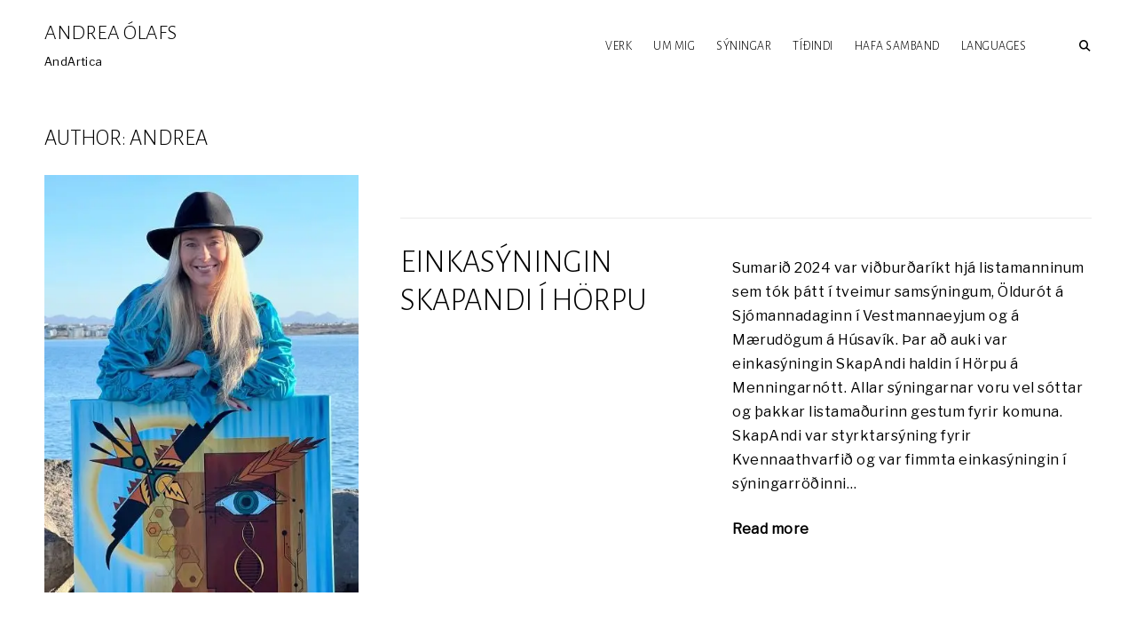

--- FILE ---
content_type: text/css
request_url: https://andreaolafs.is/wp-content/themes/gira-1/style.css?ver=1.0.1
body_size: 2465
content:
/*
 Theme Name:   Gira
 Theme URI:    http://themeskingdom.com
 Description:  Gira is a WordPress portfolio theme created for all kinds of artists 一 painters, sculptors, and illustrators. This theme is fully customizable and responsive, which enables you to show all your art pieces successfully, not worrying about being listed in Google searches. Gira allows you to show your originality and uniqueness, transferring all your artworks’ beauty into the digital world.
 Author:       Themes Kingdom
 Author URI:   http://themeskingdom.com
 Template:     resonant
 Version:      1.0.1
 License:      GNU General Public License v2 or later
 License URI:  LICENSE
 Tags: blog, portfolio, news, photography, translation-ready, theme-options, threaded-comments, post-formats, rtl-language-support, featured-images, custom-menu, custom-logo, custom-colors, custom-background, editor-style, grid-layout, two-columns, three-columns, four-columns
 Text Domain:  gira
*/

/*--------------------------------------------------------------
>>> TABLE OF CONTENTS:
----------------------------------------------------------------
# Typography
# Colors
# Elements
# Layout
# Forms
# Components
# Content
	## Pages
	## Templates
	## Portfolio
	## Asides
# Responsive
--------------------------------------------------------------*/

/*--------------------------------------------------------------
# Typography
--------------------------------------------------------------*/

h1,
h2,
h3,
h4,
h5,
h6,
blockquote,
blockquote p,
q,
q p,
button,
input[type="button"],
input[type="reset"],
input[type="submit"],
.emphasis,
.site-title a,
.site-header .main-navigation a,
.dropcap:before,
.post-navigation .nav-previous a,
.posts-navigation .nav-previous a,
.post-navigation .nav-next a,
.posts-navigation .nav-next a,
.widget.widget_recent_entries li > a,
.widget table caption,
.widget th,
.widget tfoot td a,
.widget_recent_comments .comment-author-link,
.widget_recent_comments .comment-author-link a,
.widget_recent_comments .recentcomments,
.widget_recent_comments .recentcomments a,
.comments-area .comment-list .comment-author b > a,
body.search .search-post-type,
body.error404 .page-content > p,
.error-404 .search-instructions,
.error-404 input[type="search"],
.search-no-results input[type="search"],
body.search.search-no-results section.no-results .page-content > p,
body #jp-relatedposts .jp-relatedposts-items-visual .jp-relatedposts-post h4.jp-relatedposts-post-title,
body #jp-relatedposts h3.jp-relatedposts-headline,
.comments-area .comment-list .comment-author b,
.comments-area .no-comments,
.search-wrap input[type="search"],
.no-results input[type="search"],
.error-404 input[type="search"],
body div#jp-relatedposts h3.jp-relatedposts-headline em,
body div#jp-relatedposts .jp-relatedposts-items .jp-relatedposts-post .jp-relatedposts-post-title a,
#infinite-handle span button,
#infinite-handle span button:focus,
#infinite-handle span button:hover,
body #TB_caption,
.format-video #TB_ajaxWindowTitle {
	font-family: 'Cormorant Garamond', 'Times New Roman', serif; /*serif*/
}

body,
input,
textarea,
keygen,
select,
button,
body .sd-social-icon .sd-content ul li a.sd-button,
body .sd-social-text .sd-content ul li a.sd-button,
body .sd-content ul li a.sd-button,
body .sd-content ul li .option a.share-ustom,
body .sd-content ul li.preview-item div.option.option-smart-off a,
body .sd-content ul li.advanced a.share-more,
body .sd-social-icon-text .sd-content ul li a.sd-button,
body .sd-social-official .sd-content > ul > li > a.sd-button,
body #sharing_email .sharing_send,
body .sd-social-official .sd-content > ul > li .digg_button > a,
body .jp-carousel-wrap,
.jp-carousel-wrap .jp-carousel-light #carousel-reblog-box input#carousel-reblog-submit,
.jp-carousel-wrap #jp-carousel-comment-form-button-submit,
.jp-carousel-wrap textarea#jp-carousel-comment-form-comment-field,
.jp-carousel-titleanddesc-title,
body div#jp-relatedposts .jp-relatedposts-items .jp-relatedposts-post .jp-relatedposts-post-context,
body div#jp-relatedposts .jp-relatedposts-items .jp-relatedposts-post .jp-relatedposts-post-date {
	font-family: 'Crimson Text', 'Times New Roman', serif; /*serif*/
}

/*icons*/

@font-face {
	font-family: 'icomoon-gira';
	src: url('assets/fonts/icons-gira/icomoon.eot?r9izow');
	src: url('assets/fonts/icons-gira/icomoon.eot?r9izow#iefix') format('embedded-opentype'),
		url('assets/fonts/icons-gira/icomoon.ttf?r9izow') format('truetype'),
		url('assets/fonts/icons-gira/icomoon.woff?r9izow') format('woff'),
		url('assets/fonts/icons-gira/icomoon.svg?r9izow#icomoon') format('svg');
	font-weight: normal;
	font-style: normal;
}

.icon-top:before,
.post-navigation .nav-previous a:after,
.posts-navigation .nav-previous a:after,
.post-navigation .nav-next a:after,
.posts-navigation .nav-next a:after,
.jp-carousel-previous-button span:before,
.jp-carousel-next-button span:before,
.slideshow-controls a:first-of-type:after,
.slideshow-controls a:last-of-type:after,
#TB_prev a:before,
#TB_next a:before {
	/* use !important to prevent issues with browser extensions that change fonts */
	font-family: 'icomoon-gira' !important;
	speak: none;
	font-style: normal;
	font-weight: normal;
	font-variant: normal;
	text-transform: none;
	line-height: 1;

	/* Better Font Rendering =========== */
	-webkit-font-smoothing: antialiased;
	-moz-osx-font-smoothing: grayscale;
}

.icon-left:before,
.post-navigation .nav-previous a:after,
.posts-navigation .nav-previous a:after,
.jp-carousel-previous-button span:before,
.slideshow-controls a:first-of-type:after,
#TB_prev a:before {
	content: "\e920";
}


.icon-right:before,
.post-navigation .nav-next a:after,
.posts-navigation .nav-next a:after,
.jp-carousel-next-button span:before,
.slideshow-controls a:last-of-type:after,
#TB_next a:before {
	content: "\e921";
}

.icon-top:before {
	content: "\e922";
}

.icon-search,
.icon-sidebar,
.horizontal .portfolio-archive .has-post-thumbnail .entry-title {
	font-size: 15px;
}

.back-to-top i,
.post-navigation .nav-previous a:after,
.post-navigation .nav-next a:after,
.posts-navigation .nav-previous a:after,
.posts-navigation .nav-next a:after {
	font-size: 32px;
	font-size: 2rem;
}

.site-branding .site-title a {
	font-size: 16px;
}

.paging-navigation li,
.page-title {
	font-weight: 100;
}

.site-info,
.site-header .main-navigation a {
	font-weight: 400;
}

h1,
h2,
h3,
h4,
h5,
h6,
blockquote,
blockquote p,
q,
q p,
button,
input[type="button"],
input[type="reset"],
input[type="submit"],
.emphasis,
.site-title a,
.site-header .main-navigation a,
.dropcap:before,
.post-navigation .nav-previous a,
.posts-navigation .nav-previous a,
.post-navigation .nav-next a,
.posts-navigation .nav-next a,
.widget.widget_recent_entries li > a,
.widget table caption,
.widget th,
.widget tfoot td a,
.widget_recent_comments .comment-author-link,
.widget_recent_comments .comment-author-link a,
.widget_recent_comments .recentcomments,
.widget_recent_comments .recentcomments a,
.comments-area .comment-list .comment-author b > a,
body.search .search-post-type,
body.error404 .page-content > p,
.error-404 .search-instructions,
.error-404 input[type="search"],
.search-no-results input[type="search"],
body.search.search-no-results section.no-results .page-content > p,
body #jp-relatedposts .jp-relatedposts-items-visual .jp-relatedposts-post h4.jp-relatedposts-post-title,
body #jp-relatedposts h3.jp-relatedposts-headline,
.comments-area .comment-list .comment-author b,
.comments-area .no-comments,
.search-wrap input[type="search"],
.no-results input[type="search"],
.error-404 input[type="search"],
body div#jp-relatedposts h3.jp-relatedposts-headline em,
body div#jp-relatedposts .jp-relatedposts-items .jp-relatedposts-post .jp-relatedposts-post-title a,
#infinite-handle span button,
#infinite-handle span button:focus,
#infinite-handle span button:hover,
body #TB_caption,
.format-video #TB_ajaxWindowTitle {
	font-weight: 400;
}

/*--------------------------------------------------------------
# Colors
--------------------------------------------------------------*/

input[type="text"],
input[type="email"],
input[type="url"],
input[type="password"],
input[type="search"],
input[type="number"],
input[type="tel"],
input[type="range"],
input[type="date"],
input[type="month"],
input[type="week"],
input[type="time"],
input[type="datetime"],
input[type="datetime-local"],
input[type="color"],
textarea,
select {
	border: 1px solid #000;
}

body .jp-carousel-overlay,
body #TB_overlay {
	background-color: #fff;
}

body #TB_caption,
body #TB_window a,
body .tb-close-icon {
	color: #000;
}

.highlighted-text {
	color: #fff;
}

.highlighted-text,
body .tb-close-icon:before,
body .tb-close-icon:after,
.jp-carousel-close-hint span:before,
.jp-carousel-close-hint span:after,
.content-in .portfolio-archive .has-post-thumbnail .entry-title a:before,
.horizontal .has-post-thumbnail .entry-title a:before,
.viewport-slider .horizontal .entry-title a:before,
.fullwidth-slider .horizontal .entry-title a:before {
	background-color: #000;
}

/*--------------------------------------------------------------
# Elements
--------------------------------------------------------------*/

h1,
h2,
h3,
h4 {
	letter-spacing: 0;
}

.highlighted-text {
	line-height: 1.3;
	padding-left: 10px;
	padding-right: 10px;
}

/*--------------------------------------------------------------
# Layout
--------------------------------------------------------------*/

.widget {
	max-width: 350px;
}
.scroll-box {
	max-width: 350px;
}

.page-template-default:not(.woocommerce) .page {
	max-width: 960px;
}

.portfolio-arch-content {
	margin-left: auto;
	margin-right: auto;
}

@media only screen and (min-width: 1025px) {
	.portfolio-arch-content {
		max-width: 880px;
	}
}

@media only screen and (max-width: 1440px) and (min-width: 1025px) {
	.portfolio-arch-content {
		max-width: 780px;
	}
}

@media only screen and (min-width: 1025px) {
	.portfolio-arch-content + .portfolio-listing,
	.home.page-template-portfolio-page .horizontal + .content-area .portfolio-arch-content + .portfolio-listing {
		margin-top: 10vh;
	}
}

.portfolio-archive .jetpack-portfolio,
.category-filter {
	text-align: center;
}

.category-filter li {
    padding-right: 10px;
    padding-left: 10px;
}

/*--------------------------------------------------------------
# Forms
--------------------------------------------------------------*/

.big-search-trigger i {
	top: 4px;
}

/*--------------------------------------------------------------
# Components
--------------------------------------------------------------*/

/*--------------------------------------------------------------
# Content
--------------------------------------------------------------*/

/*--------------------------------------------------------------
## Pages
--------------------------------------------------------------*/

.page-template-default:not(.woocommerce) .page {
	max-width: 700px;
	margin-left: auto;
	margin-right: auto;
}

div#respond {
	margin-left: auto;
	margin-right: auto;
}

/*--------------------------------------------------------------
## Templates
--------------------------------------------------------------*/

.portfolio-archive .thickbox {
	display: block;
	height: auto;
	width: auto;
	opacity: 1;
	position: static;
}

.portfolio-archive .thickbox:before,
.portfolio-archive .thickbox:after {
	display: none;
}

.layout-two-columns .portfolio-wrapper {
    max-width: 1400px;
    margin-left: auto;
    margin-right: auto;
}

.content-below .portfolio-wrapper .jetpack-portfolio {
	margin-top: 2rem;
}

@media only screen and (min-width: 768px) and (max-width: 1024px){
	.content-below .portfolio-wrapper .jetpack-portfolio {
		margin-top: 20px;
	}
}

@media only screen and (max-width: 767px){
	.content-below .portfolio-wrapper .jetpack-portfolio {
		margin-top: 20px;
	}
}

@media (min-width: 768px) {
	body:not(.gapless) .portfolio-archive article.jetpack-portfolio:nth-of-type(2) {
		margin-top: 80px;
	}

	body:not(.gapless) .content-below .portfolio-wrapper article.jetpack-portfolio:nth-of-type(2) {
	    margin-top: calc(2rem + 100px);
	}
}

@media (min-width: 1200px) {
	body:not(.gapless) .portfolio-archive article.jetpack-portfolio.col-lg-3:nth-of-type(4) {
		margin-top: 80px;
	}

	body:not(.gapless) .content-below .portfolio-wrapper article.jetpack-portfolio.col-lg-3:nth-of-type(4) {
	    margin-top: calc(2rem + 100px);
	}
}

@media (min-width: 1441px) {

	body:not(.gapless) .portfolio-archive article.jetpack-portfolio.col-sm-tk-5:nth-of-type(4) {
		margin-top: 80px;
	}

	body:not(.gapless) .content-below .portfolio-wrapper article.jetpack-portfolio.col-sm-tk-5:nth-of-type(4) {
	    margin-top: calc(2rem + 100px);
	}
}

/*--------------------------------------------------------------
## Portfolio
--------------------------------------------------------------*/

.single-jetpack-portfolio article .entry-header {
	text-align: center;
}

@media only screen and (min-width: 1025px) {
	.listing .featured-image a:hover img,
	.portfolio-archive article:hover .featured-image img {
		-webkit-transform: translateY(-10px);
		-moz-transform: translateY(-10px);
		-ms-transform: translateY(-10px);
		-o-transform: translateY(-10px);
		transform: translateY(-10px);
	}
}

@media (hover: hover) {
	.portfolio-archive .jetpack-portfolio:hover .featured-image a {
		opacity: 1;
	}
}

/*--------------------------------------------------------------
## Asides
--------------------------------------------------------------*/

.close-sidebar:before,
.close-sidebar:after,
#big-search-close:before,
#big-search-close:after,
.jp-carousel-close-hint span:before,
.jp-carousel-close-hint span:after,
body .tb-close-icon:before,
body .tb-close-icon:after {
	width: 2px;
}

body #TB_window {
	opacity: 0;
	-webkit-transition: opacity .3s;
	-moz-transition: opacity .3s;
	-ms-transition: opacity .3s;
	-o-transition: opacity .3s;
	transition: opacity .3s;
}

body #TB_window[style*="visibility: visible;"] {
	transition-delay: 0.1s;
	opacity: 1;
}

/*--------------------------------------------------------------
# Responsive
--------------------------------------------------------------*/

@media only screen and (min-width: 1025px){

	.content-in .portfolio-archive .has-post-thumbnail .entry-title a,
	.horizontal .has-post-thumbnail .entry-title a {
		color: #000;
	}

}

@media (hover:hover) {

	/*Hover States*/
	.portfolio-archive .jetpack-portfolio:hover .featured-image a {
		opacity: .6;
	}

}
